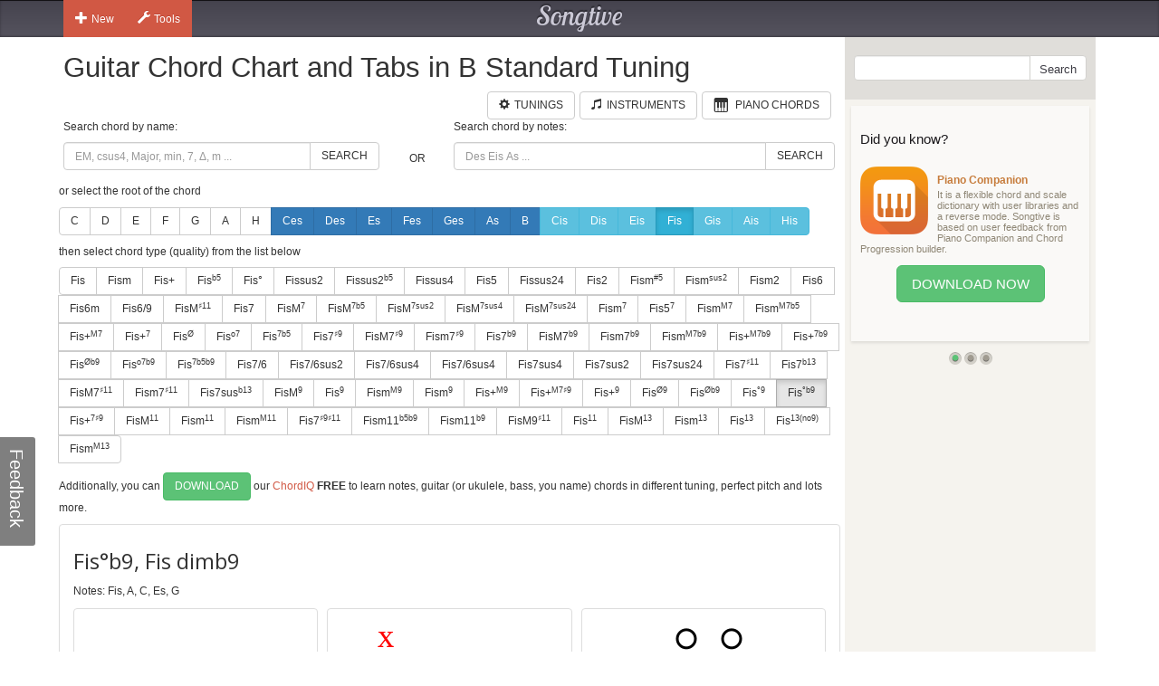

--- FILE ---
content_type: text/html; charset=utf-8
request_url: https://www.songtive.com/de/chords/guitar/b-standard/Fisdimb9
body_size: 12622
content:
<!DOCTYPE html><html lang="en"><head><meta name="twitter:card" content="summary_large_image"><meta charset="utf-8"><meta http-equiv="X-UA-Compatible" content="IE=edge,chrome=1"><meta name="viewport" content="width=device-width, initial-scale=1"><meta name="keywords" content="Guitar chords, Guitar charts, Guitar tabs, Guitar, midi, tabs, chord, music, scales, major, minor, tuning, B Standard"><meta name="description" content="How to play Fis dimb9 chord for Guitar in B Standard tuning"><meta name="author" content="Songtive"><meta property="fb:app_id" content="231807243686053"><meta property="og:site_name" content="Guitar Chord Chart and Tabs in B Standard Tuning"><meta property="application-name" content="Guitar Chord Chart and Tabs in B Standard Tuning"><meta name="twitter:site" content="@songtiveapp"><meta name="twitter:description" content="How to play Fis dimb9 chord for Guitar in B Standard tuning"><meta name="twitter:app:country" content="US"><meta name="twitter:app:name:iphone" content="Guitar Chord Chart and Tabs in B Standard Tuning"><meta name="twitter:app:id:iphone" content="867488574"><meta name="twitter:app:name:ipad" content="Guitar Chord Chart and Tabs in B Standard Tuning"><meta name="twitter:app:id:ipad" content="867488574"><meta name="p:domain_verify" content="27b8e427de8a963e979242760ad6b14e"><meta name="apple-itunes-app" content="app-id=1275024100, affiliate-data=ct=smart-banner"><meta name="google-play-app" content="app-id=com.songtive.chordiq.android"><link rel="chrome-webstore-item" href="https://chrome.google.com/webstore/detail/ejbmhfgdhocgialgkdgjfhkgallhchlh"><link rel="alternate" hreflang="en" href="https://www.songtive.com/en/chords/guitar/b-standard/Fxdimb9"><link rel="alternate" hreflang="de" href="https://www.songtive.com/de/chords/guitar/b-standard/Fisdimb9"><link rel="alternate" hreflang="fr" href="https://www.songtive.com/fr/chords/guitar/b-standard/Faxdimb9"><link rel="alternate" hreflang="es" href="https://www.songtive.com/es/chords/guitar/b-standard/Faxdimb9"><link rel="alternate" hreflang="ru" href="https://www.songtive.com/ru/chords/guitar/b-standard/Фаxdimb9"><link rel="alternate" hreflang="it" href="https://www.songtive.com/it/chords/guitar/b-standard/Faxdimb9"><link rel="alternate" hreflang="ko" href="https://www.songtive.com/ko/chords/guitar/b-standard/파xdimb9"><link rel="alternate" hreflang="ja" href="https://www.songtive.com/ja/chords/guitar/b-standard/嬰ヘdimb9"><script>(function (i, s, o, g, r, a, m) {i['GoogleAnalyticsObject'] = r;i[r] = i[r] || function () {(i[r].q = i[r].q || []).push(arguments)}, i[r].l = 1 * new Date();a = s.createElement(o), m = s.getElementsByTagName(o)[0];a.async = 1;a.src = g;m.parentNode.insertBefore(a, m)})(window, document, 'script', '//www.google-analytics.com/analytics.js', 'ga');
_gaProcess=function(o){if(typeof pageViewProcess==='function'){pageViewProcess(o)}};ga('create', 'UA-45893179-2', 'songtive.com');ga('send','pageview',{'hitCallback':_gaProcess});_failure = function (o) {o = o.src || o.href;var b = function (o) {if (o = /^https?:\/\/[^\/]+/.exec(o))return o[0]}, b = b(o) || b(location.href) || "unknown";ga('send', 'event', 'Load Error', b, o)};</script><link rel="shortcut icon" href="https://d33fqnmd21jh51.cloudfront.net/3-20.404/public/ico/favicon.ico"><link rel="icon" type="image/png" href="https://d33fqnmd21jh51.cloudfront.net/3-20.404/public/ico/16.png" sizes="16x16"><link rel="icon" type="image/png" href="https://d33fqnmd21jh51.cloudfront.net/3-20.404/public/ico/32.png" sizes="32x32"><link rel="icon" type="image/png" href="https://d33fqnmd21jh51.cloudfront.net/3-20.404/public/ico/96.png" sizes="96x96"><link rel="apple-touch-icon" sizes="57x57" href="https://d33fqnmd21jh51.cloudfront.net/3-20.404/public/ico/57.png"><link rel="apple-touch-icon" sizes="114x114" href="https://d33fqnmd21jh51.cloudfront.net/3-20.404/public/ico/114.png"><link rel="apple-touch-icon" sizes="72x72" href="https://d33fqnmd21jh51.cloudfront.net/3-20.404/public/ico/72.png"><link rel="apple-touch-icon" sizes="144x144" href="https://d33fqnmd21jh51.cloudfront.net/3-20.404/public/ico/144.png"><link rel="apple-touch-icon" sizes="60x60" href="https://d33fqnmd21jh51.cloudfront.net/3-20.404/public/ico/60.png"><link rel="apple-touch-icon" sizes="120x120" href="https://d33fqnmd21jh51.cloudfront.net/3-20.404/public/ico/120.png"><link rel="apple-touch-icon" sizes="76x76" href="https://d33fqnmd21jh51.cloudfront.net/3-20.404/public/ico/76.png"><link rel="apple-touch-icon" sizes="152x152" href="https://d33fqnmd21jh51.cloudfront.net/3-20.404/public/ico/152.png"><link href="https://fonts.googleapis.com/css?family=Roboto:400,700&amp;amp;subset=cyrillic" rel="stylesheet" type="text/css"><link href="https://fonts.googleapis.com/css?family=Open+Sans&amp;subset=latin,cyrillic-ext" rel="stylesheet" type="text/css"><link href="https://fonts.googleapis.com/css?family=Lobster+Two:400italic,400,700italic,700" rel="stylesheet" type="text/css"><link href="https://d33fqnmd21jh51.cloudfront.net/3-20.404/public/css/styles_c5e84906e1.css" rel="stylesheet"><!-- HTML5 shim and Respond.js IE8 support of HTML5 elements and media queries -->
<!--[if lt IE 9]><script src="https://oss.maxcdn.com/libs/html5shiv/3.7.0/html5shiv.js"></script><script src="https://oss.maxcdn.com/libs/respond.js/1.4.2/respond.min.js"></script><![endif]--><script src="https://d33fqnmd21jh51.cloudfront.net/3-20.404/public/js/require.min_6bd2f88aaf.js" onerror="_failure(this)" crossorigin="anonymous"></script><script src="https://d33fqnmd21jh51.cloudfront.net/3-20.404/public/js/ngn_94a210b55d.js" onerror="_failure(this)" crossorigin="anonymous"></script><script>define('config', {
    mode: 'guitar-chords',
    formula: [6,9,12,15,19],
    name: 'Fis°b9, Fis dimb9'
});
</script><style>.no-uppercase {
    text-transform: none;
}

#text {
    font-family: "Open Sans", sans-serif;
    font-size: 24px;
    vertical-align: middle;
    line-height: 50px;
    height: 50px;
}
#notes {
    margin-bottom : 10px;
}

.footer .ads {
    padding-bottom: 10px;
}

.lang-btns { display: block; text-align: right; }
.lang-btns .btn { float: none; }

</style><script src="https://d33fqnmd21jh51.cloudfront.net/3-20.404/public/js/all_149737a09c.js" onerror="_failure(this)" crossorigin="anonymous"></script><title>Fis°b9, Fis dimb9 Guitar Chord Chart and Tabs in B Standard Tuning | Songtive</title></head><body><div class="header"><div class="container"><div class="row"><div id="home_bar" class="col-md-3 col-sm-4 col-xs-4 leftBtns"><div class="btn-group user-nav hide-compact hidden-xs"><button type="button" data-toggle="dropdown" class="btn gen dropdown-toggle"><span class="ico glyphicon glyphicon-plus"></span>New</button><ul role="menu" class="dropdown-menu"><li><a href="/songs/new" title="Song"><span class="glyphicons music"></span>Song</a></li><li><a href="/tracks/new/style" title="Style"><span class="glyphicons list"></span>Style</a></li><li><a href="/tracks/new/drumset" title="Drumset"><span class="songtive-icon-drums"></span>Drumset</a></li></ul></div><div class="btn-group user-nav hide-compact hidden-xs"><button type="button" data-toggle="dropdown" class="btn gen dropdown-toggle"><span class="ico glyphicon glyphicon-wrench"></span>Tools</button><ul role="menu" class="dropdown-menu"><li><a href="/apps/piano" title="Virtual Piano"><span class="glyphicons piano"></span>Virtual Piano</a><a href="/apps/tuner" title="Web Tuner"><span class="glyphicons microphone"></span>Web Tuner</a><a href="/chords/piano" title="Piano Chords"><span class="glyphicons music"></span>Piano Chords</a><a href="/chords/guitar" title="Guitar Chords"><span class="songtive-icon-aguitar"></span>Guitar Chords</a></li></ul></div></div><div class="col-md-6 col-sm-4 col-xs-4 logo"><a href="/home" title="Songtive">Songtive</a></div><div class="col-md-3 col-sm-4 col-xs-4 leftBtns"><div class="row sign-in hide-compact"></div></div><noscript class="noscript_footer"><p>You need to enable JavaScript to use Songtive.&nbsp;<a href="http://www.enable-javascript.com/" rel="nofollow" target="_blank">Show me how to enable it.</a></p></noscript></div></div></div><div class="container content"><div class="row row-full-height"><div class="row-same-height row-full-height"><div class="col-md-9 col-sm-8 col-xs-7 main col-xs-height col-top"><script type="text/javascript">window.initialState = {"url":"/de/chords/guitar/b-standard/","chords":[{"id":1,"names":["","M","Δ"],"longNames":["maj","Major"],"url":"Fismaj"},{"id":2,"names":["m","-"],"longNames":["min","Minor"],"url":"Fismin"},{"id":3,"names":["+"],"longNames":["aug","Augmented"],"url":"Fisaug"},{"id":4,"names":["|b5","M|b5","Δ|-5"],"longNames":null,"url":"Fis_b5"},{"id":5,"names":["°","m|b5","m|o5"],"longNames":["dim","Diminished"],"url":"Fisdim"},{"id":6,"names":["sus2","2"],"longNames":null,"url":"Fissus2"},{"id":81,"names":["sus2|b5","2|-5","sus2|-5"],"longNames":null,"url":"Fissus2b5"},{"id":7,"names":["sus4","sus","4","add4"],"longNames":null,"url":"Fissus4"},{"id":8,"names":["5"],"longNames":null,"url":"Fis5"},{"id":9,"names":["sus24","sus42"],"longNames":null,"url":"Fissus24"},{"id":10,"names":["2","add2","add9"],"longNames":null,"url":"Fis2"},{"id":93,"names":["m|#5","-|#5"],"longNames":null,"url":"Fismx5"},{"id":94,"names":["m|sus2","-|sus","min|sus"],"longNames":null,"url":"Fismsus2"},{"id":77,"names":["m2","madd2","madd9"],"longNames":null,"url":"Fism2"},{"id":11,"names":["6","M6"],"longNames":["maj6"],"url":"Fismaj6"},{"id":12,"names":["6m"],"longNames":["min6"],"url":"Fismin6"},{"id":13,"names":["6/9","M6/9"],"longNames":null,"url":"Fis6_9"},{"id":82,"names":["M|♯11","M|+11"],"longNames":null,"url":"FisMx11"},{"id":14,"names":["7"],"longNames":["dom"],"url":"Fisdom"},{"id":15,"names":["M|7","Ma|7","|j7","Δ|7","|Δ"],"longNames":["maj|7"],"url":"Fismaj7"},{"id":92,"names":["M|7b5","Ma|7b5","|j7b5","Δ|7b5","|Δb5"],"longNames":["maj|7b5"],"url":"Fismaj7b5"},{"id":64,"names":["M|7sus2","Ma|7sus2","j|7sus2","Δ|7sus2","Δ|sus2"],"longNames":["maj|7sus2","major|7sus2"],"url":"Fismaj7sus2"},{"id":65,"names":["M|7sus4","Ma|7sus4","sus7","j|7sus4","Δ|7sus4","Δ|sus4"],"longNames":["maj|7sus4","major|7sus4"],"url":"Fismaj7sus4"},{"id":66,"names":["M|7sus24","Ma|7sus24","j|7sus24","Δ|7sus24","Δ|sus24"],"longNames":["maj|7sus24","major|7sus24"],"url":"Fismaj7sus24"},{"id":16,"names":["m|7","-|7"],"longNames":["min|7"],"url":"Fismin7"},{"id":87,"names":["5|7"],"longNames":null,"url":"Fis57"},{"id":17,"names":["m|M7","m|#7","-|M7","−|Δ7","−|Δ"],"longNames":["min|maj7"],"url":"Fisminmaj7"},{"id":86,"names":["m|M7b5"],"longNames":null,"url":"FismM7b5"},{"id":18,"names":["+|M7","|+Δ","M7|♯5","M7|+5","Δ|♯5","Δ|+5"],"longNames":["aug|maj7"],"url":"Fisaugmaj7"},{"id":19,"names":["+|7","7|♯5","7|+5"],"longNames":["aug|7"],"url":"Fisaug7"},{"id":20,"names":["|Ø","|Ø7","|ø","|ø7","m7|b5","m7|°5","−7|b5","−7|°5"],"longNames":["min|7dim5","min|7b5"],"url":"Fismin7dim5"},{"id":21,"names":["|o7","|°7"],"longNames":["dim|7"],"url":"Fisdim7"},{"id":22,"names":["|7b5","M7b5","M7|b5","M|7b5"],"longNames":["dom|7dim5"],"url":"Fisdom7dim5"},{"id":23,"names":["7|♯9"],"longNames":null,"url":"Fis7x9"},{"id":24,"names":["M7|♯9","Ma7|♯9","Δ7|♯9","Δ|♯9"],"longNames":null,"url":"FisM7x9"},{"id":25,"names":["m7|♯9","-7|♯9"],"longNames":null,"url":"Fism7x9"},{"id":68,"names":["7|b9"],"longNames":null,"url":"Fis7b9"},{"id":69,"names":["M7|b9","Ma7|b9","Δ7|b9","Δ|b9"],"longNames":null,"url":"FisM7b9"},{"id":70,"names":["m7|b9","-7|b9"],"longNames":null,"url":"Fism7b9"},{"id":71,"names":["m|M7b9","m|#7b9","-|M7b9","−|Δ7b9","−|Δb9"],"longNames":null,"url":"FismM7b9"},{"id":72,"names":["+|M7b9","|+Δb9","M7|♯5b9","M7|+5b9","Δ|♯5b9","Δ|+5b9"],"longNames":null,"url":"Fis+M7b9"},{"id":73,"names":["+|7b9","7|♯5b9","7|+5b9"],"longNames":null,"url":"Fis+7b9"},{"id":74,"names":["|Øb9","|Ø7b9","|øb9","|ø7b9","m7|b5b9","m7|°5b9","−7|b5b9","−7|°5b9"],"longNames":null,"url":"Fishalf_diminishedb9"},{"id":75,"names":["|o7b9","|°7b9"],"longNames":null,"url":"Fiso7b9"},{"id":76,"names":["|7b5b9"],"longNames":null,"url":"Fis7b5b9"},{"id":61,"names":["7/6","7,6"],"longNames":null,"url":"Fis7_6"},{"id":89,"names":["7/6sus2","7,6sus2"],"longNames":null,"url":"Fis7_6sus2"},{"id":90,"names":["7/6sus4","7,6sus4"],"longNames":null,"url":"Fis7_6sus4"},{"id":91,"names":["7/6sus4","7,6sus4"],"longNames":null,"url":"Fis7_6sus4"},{"id":26,"names":["7sus4","7sus","11"],"longNames":null,"url":"Fis7sus4"},{"id":62,"names":["7sus2"],"longNames":null,"url":"Fis7sus2"},{"id":63,"names":["7sus24"],"longNames":null,"url":"Fis7sus24"},{"id":27,"names":["7|♯11"],"longNames":null,"url":"Fis7x11"},{"id":95,"names":["7|b13","7|-13"],"longNames":null,"url":"Fis7b13"},{"id":28,"names":["M7|♯11","Δ7|♯11"],"longNames":null,"url":"FisM7x11"},{"id":29,"names":["m7|♯11","−7|♯11"],"longNames":null,"url":"Fism7x11"},{"id":30,"names":["7sus|b13","7sus|°13"],"longNames":null,"url":"Fis7susb13"},{"id":31,"names":["M|9","|Δ9"],"longNames":["maj|9"],"url":"Fismaj9"},{"id":32,"names":["|9","7/9","79","97"],"longNames":["dom|9"],"url":"Fisdom9"},{"id":33,"names":["m|M9","-|M9"],"longNames":["min|maj9"],"url":"Fisminmaj9"},{"id":34,"names":["m|9","-|9"],"longNames":["min|9"],"url":"Fismin9"},{"id":35,"names":["+|M9"],"longNames":["aug|maj9"],"url":"Fisaugmaj9"},{"id":79,"names":["+|M7♯9","|+Δ♯9","M7|♯5♯9","M7|+5+9","Δ|♯5♯9","Δ|+5+9"],"longNames":null,"url":"Fis+M7x9"},{"id":36,"names":["+|9","|9#5"],"longNames":["aug|9"],"url":"Fisaug9"},{"id":37,"names":["|Ø9"],"longNames":null,"url":"Fishalf_diminished9"},{"id":38,"names":["|Øb9"],"longNames":null,"url":"Fishalf_diminishedb9"},{"id":39,"names":["|°9"],"longNames":["dim|9"],"url":"Fisdim9"},{"id":40,"names":["|°b9"],"longNames":["dim|b9"],"url":"Fisdimb9"},{"id":78,"names":["+|7♯9","7|♯5♯9","7|+5+9"],"longNames":null,"url":"Fis+7x9"},{"id":41,"names":["M|11","|Δ11"],"longNames":["maj|11"],"url":"Fismaj11"},{"id":42,"names":["m|11","-|11"],"longNames":["min|11"],"url":"Fismin11"},{"id":43,"names":["m|M11","-|M11"],"longNames":["min|maj11"],"url":"Fisminmaj11"},{"id":80,"names":["7|♯9♯11","7|+9+11"],"longNames":null,"url":"Fis7x9♯11"},{"id":83,"names":["m11|b5b9","m11|°5b9","−11|b5b9","−11|°5b9"],"longNames":null,"url":"Fism11b5b9"},{"id":84,"names":["m11|b9","−11|b9"],"longNames":null,"url":"Fism11b9"},{"id":85,"names":["M9|♯11","9|+11"],"longNames":null,"url":"FisM9x11"},{"id":44,"names":["|11"],"longNames":["dom|11"],"url":"Fisdom11"},{"id":45,"names":["M|13","|Δ13"],"longNames":["maj|13"],"url":"Fismaj13"},{"id":46,"names":["m|13","-|13"],"longNames":["min|13"],"url":"Fismin13"},{"id":47,"names":["|13"],"longNames":["dom|13"],"url":"Fisdom13"},{"id":88,"names":["|13(no9)"],"longNames":null,"url":"Fis13(no9)"},{"id":67,"names":["m|M13","-|M13"],"longNames":["min|maj13"],"url":"Fisminmaj13"}],"apps":[{"Fingers":[65,0,3,5],"Notes":[4,3,3,4,3,4],"HasBarre":true,"BarreStart":1,"BarreEnd":4},{"Fingers":[65,3,5,-1],"Notes":[-1,3,3,4,3,4],"HasBarre":true,"BarreStart":1,"BarreEnd":4},{"Fingers":[0,1,3,5],"Notes":[1,3,0,4,0,4],"HasBarre":false,"BarreStart":0,"BarreEnd":0},{"Fingers":[5,1,0,3],"Notes":[4,3,0,4,0,1],"HasBarre":false,"BarreStart":5,"BarreEnd":0},{"Fingers":[5,0,1,3],"Notes":[4,5,0,5,0,1],"HasBarre":false,"BarreStart":5,"BarreEnd":0},{"Fingers":[0,1,5,3],"Notes":[1,3,0,5,0,4],"HasBarre":false,"BarreStart":0,"BarreEnd":0},{"Fingers":[0,5,1,3],"Notes":[1,5,0,5,0,4],"HasBarre":false,"BarreStart":0,"BarreEnd":0},{"Fingers":[0,1,5,3],"Notes":[1,2,0,5,0,4],"HasBarre":false,"BarreStart":0,"BarreEnd":0},{"Fingers":[5,1,0,3],"Notes":[4,3,0,5,0,1],"HasBarre":false,"BarreStart":5,"BarreEnd":0},{"Fingers":[5,1,0,3],"Notes":[4,2,0,5,0,1],"HasBarre":false,"BarreStart":5,"BarreEnd":0},{"Fingers":[65,0,3,5],"Notes":[4,3,3,4,3,7],"HasBarre":true,"BarreStart":1,"BarreEnd":4},{"Fingers":[65,3,5,0],"Notes":[7,3,3,4,3,4],"HasBarre":true,"BarreStart":1,"BarreEnd":4},{"Fingers":[2,5,1,3],"Notes":[-1,5,3,5,0,4],"HasBarre":false,"BarreStart":2,"BarreEnd":0},{"Fingers":[5,3,0,1],"Notes":[8,8,0,7,0,4],"HasBarre":false,"BarreStart":5,"BarreEnd":0},{"Fingers":[0,3,5,1],"Notes":[4,8,0,5,0,7],"HasBarre":false,"BarreStart":0,"BarreEnd":0},{"Fingers":[0,3,1,5],"Notes":[4,8,0,4,0,8],"HasBarre":false,"BarreStart":0,"BarreEnd":0},{"Fingers":[0,5,3,1],"Notes":[4,8,0,5,0,4],"HasBarre":false,"BarreStart":0,"BarreEnd":0},{"Fingers":[5,3,0,1],"Notes":[7,8,0,5,0,4],"HasBarre":false,"BarreStart":5,"BarreEnd":0},{"Fingers":[3,5,0,1],"Notes":[8,8,0,4,0,4],"HasBarre":false,"BarreStart":3,"BarreEnd":0},{"Fingers":[0,3,1,5],"Notes":[4,8,0,5,0,8],"HasBarre":false,"BarreStart":0,"BarreEnd":0},{"Fingers":[0,3,1,5],"Notes":[4,8,0,7,0,8],"HasBarre":false,"BarreStart":0,"BarreEnd":0},{"Fingers":[5,3,0,1],"Notes":[8,8,0,5,0,4],"HasBarre":false,"BarreStart":5,"BarreEnd":0},{"Fingers":[1,3,5,4],"Notes":[-1,3,0,4,6,4],"HasBarre":false,"BarreStart":1,"BarreEnd":0},{"Fingers":[1,5,3,4],"Notes":[-1,2,0,5,6,4],"HasBarre":false,"BarreStart":1,"BarreEnd":0},{"Fingers":[5,3,1,-1],"Notes":[-1,8,0,5,0,4],"HasBarre":false,"BarreStart":5,"BarreEnd":0},{"Fingers":[2,3,1,5],"Notes":[-1,8,6,7,0,8],"HasBarre":false,"BarreStart":2,"BarreEnd":0},{"Fingers":[0,3,5,1],"Notes":[8,11,0,10,0,10],"HasBarre":false,"BarreStart":0,"BarreEnd":0},{"Fingers":[0,5,3,1],"Notes":[8,11,0,10,0,8],"HasBarre":false,"BarreStart":0,"BarreEnd":0},{"Fingers":[5,0,3,1],"Notes":[10,11,0,10,0,8],"HasBarre":false,"BarreStart":5,"BarreEnd":0},{"Fingers":[1,2,5,3],"Notes":[-1,3,3,7,0,4],"HasBarre":false,"BarreStart":1,"BarreEnd":0},{"Fingers":[5,0,3,1],"Notes":[8,11,0,10,0,7],"HasBarre":false,"BarreStart":5,"BarreEnd":0},{"Fingers":[0,5,3,1],"Notes":[7,11,0,10,0,8],"HasBarre":false,"BarreStart":0,"BarreEnd":0},{"Fingers":[5,3,1,-1],"Notes":[-1,11,0,10,0,8],"HasBarre":false,"BarreStart":5,"BarreEnd":0},{"Fingers":[2,3,5,1],"Notes":[-1,11,10,10,0,10],"HasBarre":false,"BarreStart":2,"BarreEnd":0},{"Fingers":[65,0,3,-1],"Notes":[4,3,3,4,3,-1],"HasBarre":true,"BarreStart":1,"BarreEnd":4},{"Fingers":[2,0,1,3],"Notes":[4,5,3,5,0,-1],"HasBarre":false,"BarreStart":2,"BarreEnd":0},{"Fingers":[0,1,5,-1],"Notes":[1,3,0,-1,0,4],"HasBarre":false,"BarreStart":0,"BarreEnd":0},{"Fingers":[5,1,0,-1],"Notes":[4,3,0,-1,0,1],"HasBarre":false,"BarreStart":5,"BarreEnd":0},{"Fingers":[0,5,3,-1],"Notes":[1,-1,0,5,0,4],"HasBarre":false,"BarreStart":0,"BarreEnd":0},{"Fingers":[0,3,1,-1],"Notes":[4,8,0,5,0,-1],"HasBarre":false,"BarreStart":0,"BarreEnd":0},{"Fingers":[5,1,0,3],"Notes":[4,3,0,4,-1,1],"HasBarre":false,"BarreStart":5,"BarreEnd":0},{"Fingers":[0,4,1,5],"Notes":[1,2,0,-1,1,4],"HasBarre":false,"BarreStart":0,"BarreEnd":0},{"Fingers":[64,3,5,1],"Notes":[1,5,-1,4,1,4],"HasBarre":true,"BarreStart":0,"BarreEnd":4},{"Fingers":[0,4,3,5],"Notes":[1,-1,0,4,1,4],"HasBarre":false,"BarreStart":0,"BarreEnd":0},{"Fingers":[5,0,3,-1],"Notes":[4,-1,0,5,0,1],"HasBarre":false,"BarreStart":5,"BarreEnd":0},{"Fingers":[0,1,3,5],"Notes":[1,3,0,4,-1,4],"HasBarre":false,"BarreStart":0,"BarreEnd":0},{"Fingers":[4,5,0,3],"Notes":[4,-1,0,4,1,1],"HasBarre":false,"BarreStart":4,"BarreEnd":0},{"Fingers":[4,5,1,0],"Notes":[4,2,0,-1,1,1],"HasBarre":false,"BarreStart":4,"BarreEnd":0},{"Fingers":[84,0,3,1],"Notes":[4,5,-1,4,1,1],"HasBarre":true,"BarreStart":4,"BarreEnd":5},{"Fingers":[1,2,0,3],"Notes":[4,3,3,7,0,-1],"HasBarre":false,"BarreStart":1,"BarreEnd":0},{"Fingers":[1,0,3,4],"Notes":[4,3,0,4,6,-1],"HasBarre":false,"BarreStart":1,"BarreEnd":0},{"Fingers":[2,3,0,1],"Notes":[8,8,6,7,0,-1],"HasBarre":false,"BarreStart":2,"BarreEnd":0},{"Fingers":[1,0,3,4],"Notes":[4,2,0,5,6,-1],"HasBarre":false,"BarreStart":1,"BarreEnd":0},{"Fingers":[0,1,5,3],"Notes":[1,2,0,5,-1,4],"HasBarre":false,"BarreStart":0,"BarreEnd":0},{"Fingers":[0,5,1,3],"Notes":[1,5,-1,5,0,4],"HasBarre":false,"BarreStart":0,"BarreEnd":0},{"Fingers":[5,1,0,3],"Notes":[4,2,0,5,-1,1],"HasBarre":false,"BarreStart":5,"BarreEnd":0},{"Fingers":[5,0,1,3],"Notes":[4,5,-1,5,0,1],"HasBarre":false,"BarreStart":5,"BarreEnd":0},{"Fingers":[0,3,1,-1],"Notes":[8,11,0,10,0,-1],"HasBarre":false,"BarreStart":0,"BarreEnd":0},{"Fingers":[83,1,4,0],"Notes":[8,5,-1,4,6,4],"HasBarre":true,"BarreStart":3,"BarreEnd":5},{"Fingers":[5,0,1,-1],"Notes":[8,8,0,-1,0,4],"HasBarre":false,"BarreStart":5,"BarreEnd":0},{"Fingers":[0,2,3,1],"Notes":[10,11,10,10,0,-1],"HasBarre":false,"BarreStart":0,"BarreEnd":0},{"Fingers":[48,1,4,5],"Notes":[4,5,-1,4,6,8],"HasBarre":true,"BarreStart":0,"BarreEnd":3},{"Fingers":[0,1,5,-1],"Notes":[4,8,0,-1,0,8],"HasBarre":false,"BarreStart":0,"BarreEnd":0},{"Fingers":[3,5,4,0],"Notes":[8,-1,0,4,6,4],"HasBarre":false,"BarreStart":3,"BarreEnd":0},{"Fingers":[0,3,1,5],"Notes":[4,8,0,4,-1,8],"HasBarre":false,"BarreStart":0,"BarreEnd":0},{"Fingers":[3,5,0,1],"Notes":[8,8,0,4,-1,4],"HasBarre":false,"BarreStart":3,"BarreEnd":0},{"Fingers":[5,3,0,1],"Notes":[8,8,-1,7,0,4],"HasBarre":false,"BarreStart":5,"BarreEnd":0},{"Fingers":[0,3,4,5],"Notes":[4,-1,0,4,6,8],"HasBarre":false,"BarreStart":0,"BarreEnd":0},{"Fingers":[0,3,1,5],"Notes":[4,8,-1,7,0,8],"HasBarre":false,"BarreStart":0,"BarreEnd":0},{"Fingers":[2,5,0,3],"Notes":[10,-1,6,10,0,8],"HasBarre":false,"BarreStart":2,"BarreEnd":0},{"Fingers":[2,0,1,5],"Notes":[8,8,6,-1,0,10],"HasBarre":false,"BarreStart":2,"BarreEnd":0},{"Fingers":[2,1,5,0],"Notes":[10,8,6,-1,0,8],"HasBarre":false,"BarreStart":2,"BarreEnd":0},{"Fingers":[2,0,3,5],"Notes":[8,-1,6,10,0,10],"HasBarre":false,"BarreStart":2,"BarreEnd":0},{"Fingers":[0,3,5,1],"Notes":[8,11,-1,10,0,10],"HasBarre":false,"BarreStart":0,"BarreEnd":0},{"Fingers":[5,0,3,1],"Notes":[10,11,-1,10,0,8],"HasBarre":false,"BarreStart":5,"BarreEnd":0}],"root":"Fis","selectedChordId":67,"selectedRootUrl":"Fis","sharpNotes":[{"name":"Cis","url":"Cis"},{"name":"Dis","url":"Dis"},{"name":"Eis","url":"Eis"},{"name":"Fis","url":"Fis"},{"name":"Gis","url":"Gis"},{"name":"Ais","url":"Ais"},{"name":"His","url":"His"}],"flatNotes":[{"name":"Ces","url":"Ces"},{"name":"Des","url":"Des"},{"name":"Es","url":"Es"},{"name":"Fes","url":"Fes"},{"name":"Ges","url":"Ges"},{"name":"As","url":"As"},{"name":"B","url":"B"}],"defaultNotes":[{"name":"C","url":"C"},{"name":"D","url":"D"},{"name":"E","url":"E"},{"name":"F","url":"F"},{"name":"G","url":"G"},{"name":"A","url":"A"},{"name":"H","url":"H"}],"tuning":[35,28,33,26,30,35],"notenames":{"0":"C","3":"Es","6":"Fis","7":"G","9":"A"}}</script><div class="row"><div class="col-xs-12 main"><h1>Guitar Chord Chart and Tabs in B Standard Tuning</h1><div class="row"><div class="col-xs-12 main"><span id="tunings" class="pull-right"></span><a href="/chords/piano" style="margin-right:5px;" class="btn btn-default pull-right"><span style="padding-right:5px;" class="glyphicons piano"></span><span class="text">Piano Chords</span></a><a href="/instruments" style="margin-right:5px;" class="btn btn-default pull-right"><span style="padding-right:5px;" class="glyphicon glyphicon-music"></span><span class="text">Instruments</span></a><a href="/tunings/guitar" style="margin-right:5px;" class="btn btn-default pull-right"><span style="padding-right:5px;" class="glyphicon glyphicon-cog"></span><span class="text">Tunings</span></a></div></div></div><div class="row"><div id="chords-list-container" class="col-xs-12 main"><div data-reactroot="" data-reactid="1" data-react-checksum="1335148976"><div style="margin:0px 0px 10px 0px;" class="row" data-reactid="2"><div class="col-xs-5" data-reactid="3"><p data-reactid="4">Search chord by name:</p><div class="input-group" data-reactid="5"><input type="text" id="tbSearch" class="form-control" placeholder="EM, csus4, Major, min, 7, Δ, m ..." data-reactid="6"/><span class="input-group-btn" data-reactid="7"><button class="btn btn-default" type="button" data-reactid="8">Search</button></span></div></div><div class="col-xs-1" data-reactid="9"><p data-reactid="10"> </p><div class="col-xs-12" style="height:36px;" data-reactid="11"><div class="text-center" style="position:relative;top:50%;-webkit-transform:translateY(-50%);-ms-transform:translateY(-50%);transform:translateY(-50%);" data-reactid="12">OR</div></div></div><div class="col-xs-6" data-reactid="13"><p data-reactid="14">Search chord by notes:</p><div class="input-group" data-reactid="15"><input type="text" id="tbSearchByNote" class="form-control" placeholder="Des Eis As ..." data-reactid="16"/><span class="input-group-btn" data-reactid="17"><button class="btn btn-default" type="button" data-reactid="18">Search</button></span></div></div></div><div data-reactid="19"><p data-reactid="20">or select the root of the chord</p><div style="margin:0px 0px 10px 0px;" class="btn-group" data-reactid="21"><a href="/de/chords/guitar/b-standard/C" class="btn btn-default  no-uppercase" data-reactid="22">C</a><a href="/de/chords/guitar/b-standard/D" class="btn btn-default  no-uppercase" data-reactid="23">D</a><a href="/de/chords/guitar/b-standard/E" class="btn btn-default  no-uppercase" data-reactid="24">E</a><a href="/de/chords/guitar/b-standard/F" class="btn btn-default  no-uppercase" data-reactid="25">F</a><a href="/de/chords/guitar/b-standard/G" class="btn btn-default  no-uppercase" data-reactid="26">G</a><a href="/de/chords/guitar/b-standard/A" class="btn btn-default  no-uppercase" data-reactid="27">A</a><a href="/de/chords/guitar/b-standard/H" class="btn btn-default  no-uppercase" data-reactid="28">H</a><a href="/de/chords/guitar/b-standard/Ces" class="btn btn-primary  no-uppercase" data-reactid="29">Ces</a><a href="/de/chords/guitar/b-standard/Des" class="btn btn-primary  no-uppercase" data-reactid="30">Des</a><a href="/de/chords/guitar/b-standard/Es" class="btn btn-primary  no-uppercase" data-reactid="31">Es</a><a href="/de/chords/guitar/b-standard/Fes" class="btn btn-primary  no-uppercase" data-reactid="32">Fes</a><a href="/de/chords/guitar/b-standard/Ges" class="btn btn-primary  no-uppercase" data-reactid="33">Ges</a><a href="/de/chords/guitar/b-standard/As" class="btn btn-primary  no-uppercase" data-reactid="34">As</a><a href="/de/chords/guitar/b-standard/B" class="btn btn-primary  no-uppercase" data-reactid="35">B</a><a href="/de/chords/guitar/b-standard/Cis" class="btn btn-info  no-uppercase" data-reactid="36">Cis</a><a href="/de/chords/guitar/b-standard/Dis" class="btn btn-info  no-uppercase" data-reactid="37">Dis</a><a href="/de/chords/guitar/b-standard/Eis" class="btn btn-info  no-uppercase" data-reactid="38">Eis</a><a href="/de/chords/guitar/b-standard/Fis" class="btn btn-info  active no-uppercase" data-reactid="39">Fis</a><a href="/de/chords/guitar/b-standard/Gis" class="btn btn-info  no-uppercase" data-reactid="40">Gis</a><a href="/de/chords/guitar/b-standard/Ais" class="btn btn-info  no-uppercase" data-reactid="41">Ais</a><a href="/de/chords/guitar/b-standard/His" class="btn btn-info  no-uppercase" data-reactid="42">His</a></div><p data-reactid="43">then select chord type (quality) from the list below</p><div style="margin:0px 0px 10px 0px;" class="btn-group" data-reactid="44"><a href="/de/chords/guitar/b-standard/Fismaj" class="btn btn-default seo-chords" data-reactid="45">Fis</a><a href="/de/chords/guitar/b-standard/Fismin" class="btn btn-default seo-chords" data-reactid="46">Fism</a><a href="/de/chords/guitar/b-standard/Fisaug" class="btn btn-default seo-chords" data-reactid="47">Fis+</a><a href="/de/chords/guitar/b-standard/Fis_b5" class="btn btn-default seo-chords" data-reactid="48">Fis<sup>b5</sup></a><a href="/de/chords/guitar/b-standard/Fisdim" class="btn btn-default seo-chords" data-reactid="49">Fis°</a><a href="/de/chords/guitar/b-standard/Fissus2" class="btn btn-default seo-chords" data-reactid="50">Fissus2</a><a href="/de/chords/guitar/b-standard/Fissus2b5" class="btn btn-default seo-chords" data-reactid="51">Fissus2<sup>b5</sup></a><a href="/de/chords/guitar/b-standard/Fissus4" class="btn btn-default seo-chords" data-reactid="52">Fissus4</a><a href="/de/chords/guitar/b-standard/Fis5" class="btn btn-default seo-chords" data-reactid="53">Fis5</a><a href="/de/chords/guitar/b-standard/Fissus24" class="btn btn-default seo-chords" data-reactid="54">Fissus24</a><a href="/de/chords/guitar/b-standard/Fis2" class="btn btn-default seo-chords" data-reactid="55">Fis2</a><a href="/de/chords/guitar/b-standard/Fismx5" class="btn btn-default seo-chords" data-reactid="56">Fism<sup>#5</sup></a><a href="/de/chords/guitar/b-standard/Fismsus2" class="btn btn-default seo-chords" data-reactid="57">Fism<sup>sus2</sup></a><a href="/de/chords/guitar/b-standard/Fism2" class="btn btn-default seo-chords" data-reactid="58">Fism2</a><a href="/de/chords/guitar/b-standard/Fismaj6" class="btn btn-default seo-chords" data-reactid="59">Fis6</a><a href="/de/chords/guitar/b-standard/Fismin6" class="btn btn-default seo-chords" data-reactid="60">Fis6m</a><a href="/de/chords/guitar/b-standard/Fis6_9" class="btn btn-default seo-chords" data-reactid="61">Fis6/9</a><a href="/de/chords/guitar/b-standard/FisMx11" class="btn btn-default seo-chords" data-reactid="62">FisM<sup>♯11</sup></a><a href="/de/chords/guitar/b-standard/Fisdom" class="btn btn-default seo-chords" data-reactid="63">Fis7</a><a href="/de/chords/guitar/b-standard/Fismaj7" class="btn btn-default seo-chords" data-reactid="64">FisM<sup>7</sup></a><a href="/de/chords/guitar/b-standard/Fismaj7b5" class="btn btn-default seo-chords" data-reactid="65">FisM<sup>7b5</sup></a><a href="/de/chords/guitar/b-standard/Fismaj7sus2" class="btn btn-default seo-chords" data-reactid="66">FisM<sup>7sus2</sup></a><a href="/de/chords/guitar/b-standard/Fismaj7sus4" class="btn btn-default seo-chords" data-reactid="67">FisM<sup>7sus4</sup></a><a href="/de/chords/guitar/b-standard/Fismaj7sus24" class="btn btn-default seo-chords" data-reactid="68">FisM<sup>7sus24</sup></a><a href="/de/chords/guitar/b-standard/Fismin7" class="btn btn-default seo-chords" data-reactid="69">Fism<sup>7</sup></a><a href="/de/chords/guitar/b-standard/Fis57" class="btn btn-default seo-chords" data-reactid="70">Fis5<sup>7</sup></a><a href="/de/chords/guitar/b-standard/Fisminmaj7" class="btn btn-default seo-chords" data-reactid="71">Fism<sup>M7</sup></a><a href="/de/chords/guitar/b-standard/FismM7b5" class="btn btn-default seo-chords" data-reactid="72">Fism<sup>M7b5</sup></a><a href="/de/chords/guitar/b-standard/Fisaugmaj7" class="btn btn-default seo-chords" data-reactid="73">Fis+<sup>M7</sup></a><a href="/de/chords/guitar/b-standard/Fisaug7" class="btn btn-default seo-chords" data-reactid="74">Fis+<sup>7</sup></a><a href="/de/chords/guitar/b-standard/Fismin7dim5" class="btn btn-default seo-chords" data-reactid="75">Fis<sup>Ø</sup></a><a href="/de/chords/guitar/b-standard/Fisdim7" class="btn btn-default seo-chords" data-reactid="76">Fis<sup>o7</sup></a><a href="/de/chords/guitar/b-standard/Fisdom7dim5" class="btn btn-default seo-chords" data-reactid="77">Fis<sup>7b5</sup></a><a href="/de/chords/guitar/b-standard/Fis7x9" class="btn btn-default seo-chords" data-reactid="78">Fis7<sup>♯9</sup></a><a href="/de/chords/guitar/b-standard/FisM7x9" class="btn btn-default seo-chords" data-reactid="79">FisM7<sup>♯9</sup></a><a href="/de/chords/guitar/b-standard/Fism7x9" class="btn btn-default seo-chords" data-reactid="80">Fism7<sup>♯9</sup></a><a href="/de/chords/guitar/b-standard/Fis7b9" class="btn btn-default seo-chords" data-reactid="81">Fis7<sup>b9</sup></a><a href="/de/chords/guitar/b-standard/FisM7b9" class="btn btn-default seo-chords" data-reactid="82">FisM7<sup>b9</sup></a><a href="/de/chords/guitar/b-standard/Fism7b9" class="btn btn-default seo-chords" data-reactid="83">Fism7<sup>b9</sup></a><a href="/de/chords/guitar/b-standard/FismM7b9" class="btn btn-default seo-chords" data-reactid="84">Fism<sup>M7b9</sup></a><a href="/de/chords/guitar/b-standard/Fis+M7b9" class="btn btn-default seo-chords" data-reactid="85">Fis+<sup>M7b9</sup></a><a href="/de/chords/guitar/b-standard/Fis+7b9" class="btn btn-default seo-chords" data-reactid="86">Fis+<sup>7b9</sup></a><a href="/de/chords/guitar/b-standard/Fishalf_diminishedb9" class="btn btn-default seo-chords" data-reactid="87">Fis<sup>Øb9</sup></a><a href="/de/chords/guitar/b-standard/Fiso7b9" class="btn btn-default seo-chords" data-reactid="88">Fis<sup>o7b9</sup></a><a href="/de/chords/guitar/b-standard/Fis7b5b9" class="btn btn-default seo-chords" data-reactid="89">Fis<sup>7b5b9</sup></a><a href="/de/chords/guitar/b-standard/Fis7_6" class="btn btn-default seo-chords" data-reactid="90">Fis7/6</a><a href="/de/chords/guitar/b-standard/Fis7_6sus2" class="btn btn-default seo-chords" data-reactid="91">Fis7/6sus2</a><a href="/de/chords/guitar/b-standard/Fis7_6sus4" class="btn btn-default seo-chords" data-reactid="92">Fis7/6sus4</a><a href="/de/chords/guitar/b-standard/Fis7_6sus4" class="btn btn-default seo-chords" data-reactid="93">Fis7/6sus4</a><a href="/de/chords/guitar/b-standard/Fis7sus4" class="btn btn-default seo-chords" data-reactid="94">Fis7sus4</a><a href="/de/chords/guitar/b-standard/Fis7sus2" class="btn btn-default seo-chords" data-reactid="95">Fis7sus2</a><a href="/de/chords/guitar/b-standard/Fis7sus24" class="btn btn-default seo-chords" data-reactid="96">Fis7sus24</a><a href="/de/chords/guitar/b-standard/Fis7x11" class="btn btn-default seo-chords" data-reactid="97">Fis7<sup>♯11</sup></a><a href="/de/chords/guitar/b-standard/Fis7b13" class="btn btn-default seo-chords" data-reactid="98">Fis7<sup>b13</sup></a><a href="/de/chords/guitar/b-standard/FisM7x11" class="btn btn-default seo-chords" data-reactid="99">FisM7<sup>♯11</sup></a><a href="/de/chords/guitar/b-standard/Fism7x11" class="btn btn-default seo-chords" data-reactid="100">Fism7<sup>♯11</sup></a><a href="/de/chords/guitar/b-standard/Fis7susb13" class="btn btn-default seo-chords" data-reactid="101">Fis7sus<sup>b13</sup></a><a href="/de/chords/guitar/b-standard/Fismaj9" class="btn btn-default seo-chords" data-reactid="102">FisM<sup>9</sup></a><a href="/de/chords/guitar/b-standard/Fisdom9" class="btn btn-default seo-chords" data-reactid="103">Fis<sup>9</sup></a><a href="/de/chords/guitar/b-standard/Fisminmaj9" class="btn btn-default seo-chords" data-reactid="104">Fism<sup>M9</sup></a><a href="/de/chords/guitar/b-standard/Fismin9" class="btn btn-default seo-chords" data-reactid="105">Fism<sup>9</sup></a><a href="/de/chords/guitar/b-standard/Fisaugmaj9" class="btn btn-default seo-chords" data-reactid="106">Fis+<sup>M9</sup></a><a href="/de/chords/guitar/b-standard/Fis+M7x9" class="btn btn-default seo-chords" data-reactid="107">Fis+<sup>M7♯9</sup></a><a href="/de/chords/guitar/b-standard/Fisaug9" class="btn btn-default seo-chords" data-reactid="108">Fis+<sup>9</sup></a><a href="/de/chords/guitar/b-standard/Fishalf_diminished9" class="btn btn-default seo-chords" data-reactid="109">Fis<sup>Ø9</sup></a><a href="/de/chords/guitar/b-standard/Fishalf_diminishedb9" class="btn btn-default seo-chords" data-reactid="110">Fis<sup>Øb9</sup></a><a href="/de/chords/guitar/b-standard/Fisdim9" class="btn btn-default seo-chords" data-reactid="111">Fis<sup>°9</sup></a><a href="/de/chords/guitar/b-standard/Fisdimb9" class="btn btn-default seo-chords active" data-reactid="112">Fis<sup>°b9</sup></a><a href="/de/chords/guitar/b-standard/Fis+7x9" class="btn btn-default seo-chords" data-reactid="113">Fis+<sup>7♯9</sup></a><a href="/de/chords/guitar/b-standard/Fismaj11" class="btn btn-default seo-chords" data-reactid="114">FisM<sup>11</sup></a><a href="/de/chords/guitar/b-standard/Fismin11" class="btn btn-default seo-chords" data-reactid="115">Fism<sup>11</sup></a><a href="/de/chords/guitar/b-standard/Fisminmaj11" class="btn btn-default seo-chords" data-reactid="116">Fism<sup>M11</sup></a><a href="/de/chords/guitar/b-standard/Fis7x9♯11" class="btn btn-default seo-chords" data-reactid="117">Fis7<sup>♯9♯11</sup></a><a href="/de/chords/guitar/b-standard/Fism11b5b9" class="btn btn-default seo-chords" data-reactid="118">Fism11<sup>b5b9</sup></a><a href="/de/chords/guitar/b-standard/Fism11b9" class="btn btn-default seo-chords" data-reactid="119">Fism11<sup>b9</sup></a><a href="/de/chords/guitar/b-standard/FisM9x11" class="btn btn-default seo-chords" data-reactid="120">FisM9<sup>♯11</sup></a><a href="/de/chords/guitar/b-standard/Fisdom11" class="btn btn-default seo-chords" data-reactid="121">Fis<sup>11</sup></a><a href="/de/chords/guitar/b-standard/Fismaj13" class="btn btn-default seo-chords" data-reactid="122">FisM<sup>13</sup></a><a href="/de/chords/guitar/b-standard/Fismin13" class="btn btn-default seo-chords" data-reactid="123">Fism<sup>13</sup></a><a href="/de/chords/guitar/b-standard/Fisdom13" class="btn btn-default seo-chords" data-reactid="124">Fis<sup>13</sup></a><a href="/de/chords/guitar/b-standard/Fis13(no9)" class="btn btn-default seo-chords" data-reactid="125">Fis<sup>13(no9)</sup></a><a href="/de/chords/guitar/b-standard/Fisminmaj13" class="btn btn-default seo-chords" data-reactid="126">Fism<sup>M13</sup></a></div></div><!-- react-text: 127 --><!-- /react-text --><p data-reactid="128"><!-- react-text: 129 -->Additionally, you can <!-- /react-text --><a href="http://chordiq.info/app/chords-guitar" class="btn btn-success" data-reactid="130">Download</a><!-- react-text: 131 --> our <!-- /react-text --><a href="http://chordiq.info/app/chords-guitar" data-reactid="132">ChordIQ</a><!-- react-text: 133 --> <!-- /react-text --><b data-reactid="134">FREE</b><!-- react-text: 135 --> to learn notes, guitar (or ukulele, bass, you name) chords in different tuning, perfect pitch and lots more.<!-- /react-text --></p></div></div><p></p></div><div class="row footer hidden-lg hidden-md"><div class="col-xs-12 ads"><div class="row"><div class="col-xs-12"><div class="thumbnail"><div class="caption"><h3>Did you know?</h3><div class="piano-companion"><span class="app-icon"></span><h4>Piano Companion</h4><span class="description">It is a flexible chord and scale dictionary with user libraries and a reverse mode. Songtive is based on user feedback from Piano Companion and Chord Progression builder.<br/><br/></span><div class="col-xs-12 download text-center"><a href="/products/piano-companion/app/website-ad" class="btn btn-success btn-lg">Download Now</a></div></div></div><div class="caption"><h3>Did you know?</h3><div class="piano-companion"><span class="app-chordiq"></span><h4>ChordIQ</h4><span class="description">It will help you develop your music skills with dozens of training games. Staff games help you to learn notes, note values, key signatures, and intervals/chords/scales. It has ear-training games. You can practice singing or playing notes using your guitar, piano, saxophone, violin, or any other instrument.</span><p></p><div class="col-xs-12 download text-center"><a href="/products/chordiq/app/website-ad" class="btn btn-success btn-lg">Download Now</a></div></div></div><div class="caption"><h3>Did you know?</h3><div class="piano-companion"><span class="app-songtive"></span><h4>Songtive</h4><span class="description">Songtive is available in <b>App Store</b> & <b>Google Play</b>. It includes a great number of features including mixer, guitar & piano chords. Take a look at our <a href='https://www.youtube.com/playlist?list=PLQsPWBgn3ri_0ah_elfhHNilKI1huUZmr'>video tutorials</a>.<br/><br/></span><div class="col-xs-12 download text-center"><a href="/app/website-ad" class="btn btn-success btn-lg">Download Now</a></div></div></div></div><ul class="pager"><li><a href="#" class="active"></a></li>
<li><a href="#"></a></li>
<li><a href="#"></a></li></ul></div></div></div></div><div class="row"><div class="col-xs-12 main"><div class="panel panel-default"><div class="panel-body"><div id="main"><div id="text">Fis°b9, Fis dimb9</div><div id="notes">Notes: Fis, A, C, Es, G</div><div id="guitar-chords-container"><div class="row" data-reactroot="" data-reactid="1" data-react-checksum="-769967000"><div class="col-md-4 col-sm-6 col-xs-12" data-reactid="2"><div class="panel panel-default" data-reactid="3"><div class="panel-body" data-reactid="4"><img src="[data-uri]" title="4,3,3,4,3,4 (211314)" alt="4,3,3,4,3,4 (211314)" width="200" height="250" data-reactid="5"/></div></div></div><div class="col-md-4 col-sm-6 col-xs-12" data-reactid="6"><div class="panel panel-default" data-reactid="7"><div class="panel-body" data-reactid="8"><img src="[data-uri]" title="x,3,3,4,3,4 (x11213)" alt="x,3,3,4,3,4 (x11213)" width="200" height="250" data-reactid="9"/></div></div></div><div class="col-md-4 col-sm-6 col-xs-12" data-reactid="10"><div class="panel panel-default" data-reactid="11"><div class="panel-body" data-reactid="12"><img src="[data-uri]" title="1,3,0,4,0,4 (12.3.4)" alt="1,3,0,4,0,4 (12.3.4)" width="200" height="250" data-reactid="13"/></div></div></div><div class="col-md-4 col-sm-6 col-xs-12" data-reactid="14"><div class="panel panel-default" data-reactid="15"><div class="panel-body" data-reactid="16"><img src="[data-uri]" title="4,3,0,4,0,1 (32.4.1)" alt="4,3,0,4,0,1 (32.4.1)" width="200" height="250" data-reactid="17"/></div></div></div><div class="col-md-4 col-sm-6 col-xs-12" data-reactid="18"><div class="panel panel-default" data-reactid="19"><div class="panel-body" data-reactid="20"><img src="[data-uri]" title="4,5,0,5,0,1 (23.4.1)" alt="4,5,0,5,0,1 (23.4.1)" width="200" height="250" data-reactid="21"/></div></div></div><div class="col-md-4 col-sm-6 col-xs-12" data-reactid="22"><div class="panel panel-default" data-reactid="23"><div class="panel-body" data-reactid="24"><img src="[data-uri]" title="1,3,0,5,0,4 (12.4.3)" alt="1,3,0,5,0,4 (12.4.3)" width="200" height="250" data-reactid="25"/></div></div></div><div class="col-md-4 col-sm-6 col-xs-12" data-reactid="26"><div class="panel panel-default" data-reactid="27"><div class="panel-body" data-reactid="28"><img src="[data-uri]" title="1,5,0,5,0,4 (13.4.2)" alt="1,5,0,5,0,4 (13.4.2)" width="200" height="250" data-reactid="29"/></div></div></div><div class="col-md-4 col-sm-6 col-xs-12" data-reactid="30"><div class="panel panel-default" data-reactid="31"><div class="panel-body" data-reactid="32"><img src="[data-uri]" title="1,2,0,5,0,4 (12.4.3)" alt="1,2,0,5,0,4 (12.4.3)" width="200" height="250" data-reactid="33"/></div></div></div><div class="col-md-4 col-sm-6 col-xs-12" data-reactid="34"><div class="panel panel-default" data-reactid="35"><div class="panel-body" data-reactid="36"><img src="[data-uri]" title="4,3,0,5,0,1 (32.4.1)" alt="4,3,0,5,0,1 (32.4.1)" width="200" height="250" data-reactid="37"/></div></div></div><div class="col-md-4 col-sm-6 col-xs-12" data-reactid="38"><div class="panel panel-default" data-reactid="39"><div class="panel-body" data-reactid="40"><img src="[data-uri]" title="4,2,0,5,0,1 (32.4.1)" alt="4,2,0,5,0,1 (32.4.1)" width="200" height="250" data-reactid="41"/></div></div></div><div class="col-md-4 col-sm-6 col-xs-12" data-reactid="42"><div class="panel panel-default" data-reactid="43"><div class="panel-body" data-reactid="44"><img src="[data-uri]" title="4,3,3,4,3,7 (211314)" alt="4,3,3,4,3,7 (211314)" width="200" height="250" data-reactid="45"/></div></div></div><div class="col-md-4 col-sm-6 col-xs-12" data-reactid="46"><div class="panel panel-default" data-reactid="47"><div class="panel-body" data-reactid="48"><img src="[data-uri]" title="7,3,3,4,3,4 (411213)" alt="7,3,3,4,3,4 (411213)" width="200" height="250" data-reactid="49"/></div></div></div><div class="col-md-4 col-sm-6 col-xs-12" data-reactid="50"><div class="panel panel-default" data-reactid="51"><div class="panel-body" data-reactid="52"><img src="[data-uri]" title="x,5,3,5,0,4 (x314.2)" alt="x,5,3,5,0,4 (x314.2)" width="200" height="250" data-reactid="53"/></div></div></div><div class="col-md-4 col-sm-6 col-xs-12" data-reactid="54"><div class="panel panel-default" data-reactid="55"><div class="panel-body" data-reactid="56"><img src="[data-uri]" title="8,8,0,7,0,4 (34.2.1)" alt="8,8,0,7,0,4 (34.2.1)" width="200" height="250" data-reactid="57"/></div></div></div><div class="col-md-4 col-sm-6 col-xs-12" data-reactid="58"><div class="panel panel-default" data-reactid="59"><div class="panel-body" data-reactid="60"><img src="[data-uri]" title="4,8,0,5,0,7 (14.2.3)" alt="4,8,0,5,0,7 (14.2.3)" width="200" height="250" data-reactid="61"/></div></div></div><div class="col-md-4 col-sm-6 col-xs-12" data-reactid="62"><div class="panel panel-default" data-reactid="63"><div class="panel-body" data-reactid="64"><img src="[data-uri]" title="4,8,0,4,0,8 (13.2.4)" alt="4,8,0,4,0,8 (13.2.4)" width="200" height="250" data-reactid="65"/></div></div></div><div class="col-md-4 col-sm-6 col-xs-12" data-reactid="66"><div class="panel panel-default" data-reactid="67"><div class="panel-body" data-reactid="68"><img src="[data-uri]" title="4,8,0,5,0,4 (14.3.2)" alt="4,8,0,5,0,4 (14.3.2)" width="200" height="250" data-reactid="69"/></div></div></div><div class="col-md-4 col-sm-6 col-xs-12" data-reactid="70"><div class="panel panel-default" data-reactid="71"><div class="panel-body" data-reactid="72"><img src="[data-uri]" title="7,8,0,5,0,4 (34.2.1)" alt="7,8,0,5,0,4 (34.2.1)" width="200" height="250" data-reactid="73"/></div></div></div><div class="col-md-4 col-sm-6 col-xs-12" data-reactid="74"><div class="panel panel-default" data-reactid="75"><div class="panel-body" data-reactid="76"><img src="[data-uri]" title="8,8,0,4,0,4 (34.1.2)" alt="8,8,0,4,0,4 (34.1.2)" width="200" height="250" data-reactid="77"/></div></div></div><div class="col-md-4 col-sm-6 col-xs-12" data-reactid="78"><div class="panel panel-default" data-reactid="79"><div class="panel-body" data-reactid="80"><img src="[data-uri]" title="4,8,0,5,0,8 (13.2.4)" alt="4,8,0,5,0,8 (13.2.4)" width="200" height="250" data-reactid="81"/></div></div></div><div class="col-md-4 col-sm-6 col-xs-12" data-reactid="82"><div class="panel panel-default" data-reactid="83"><div class="panel-body" data-reactid="84"><img src="[data-uri]" title="4,8,0,7,0,8 (13.2.4)" alt="4,8,0,7,0,8 (13.2.4)" width="200" height="250" data-reactid="85"/></div></div></div><div class="col-md-4 col-sm-6 col-xs-12" data-reactid="86"><div class="panel panel-default" data-reactid="87"><div class="panel-body" data-reactid="88"><img src="[data-uri]" title="8,8,0,5,0,4 (34.2.1)" alt="8,8,0,5,0,4 (34.2.1)" width="200" height="250" data-reactid="89"/></div></div></div><div class="col-md-4 col-sm-6 col-xs-12" data-reactid="90"><div class="panel panel-default" data-reactid="91"><div class="panel-body" data-reactid="92"><img src="[data-uri]" title="x,3,0,4,6,4 (x1.243)" alt="x,3,0,4,6,4 (x1.243)" width="200" height="250" data-reactid="93"/></div></div></div><div class="col-md-4 col-sm-6 col-xs-12" data-reactid="94"><div class="panel panel-default" data-reactid="95"><div class="panel-body" data-reactid="96"><img src="[data-uri]" title="x,2,0,5,6,4 (x1.342)" alt="x,2,0,5,6,4 (x1.342)" width="200" height="250" data-reactid="97"/></div></div></div><div class="col-md-4 col-sm-6 col-xs-12" data-reactid="98"><div class="panel panel-default" data-reactid="99"><div class="panel-body" data-reactid="100"><img src="[data-uri]" title="x,8,0,5,0,4 (x3.2.1)" alt="x,8,0,5,0,4 (x3.2.1)" width="200" height="250" data-reactid="101"/></div></div></div><div class="col-md-4 col-sm-6 col-xs-12" data-reactid="102"><div class="panel panel-default" data-reactid="103"><div class="panel-body" data-reactid="104"><img src="[data-uri]" title="x,8,6,7,0,8 (x312.4)" alt="x,8,6,7,0,8 (x312.4)" width="200" height="250" data-reactid="105"/></div></div></div><div class="col-md-4 col-sm-6 col-xs-12" data-reactid="106"><div class="panel panel-default" data-reactid="107"><div class="panel-body" data-reactid="108"><img src="[data-uri]" title="8,11,0,10,0,10 (14.2.3)" alt="8,11,0,10,0,10 (14.2.3)" width="200" height="250" data-reactid="109"/></div></div></div><div class="col-md-4 col-sm-6 col-xs-12" data-reactid="110"><div class="panel panel-default" data-reactid="111"><div class="panel-body" data-reactid="112"><img src="[data-uri]" title="8,11,0,10,0,8 (14.3.2)" alt="8,11,0,10,0,8 (14.3.2)" width="200" height="250" data-reactid="113"/></div></div></div><div class="col-md-4 col-sm-6 col-xs-12" data-reactid="114"><div class="panel panel-default" data-reactid="115"><div class="panel-body" data-reactid="116"><img src="[data-uri]" title="10,11,0,10,0,8 (24.3.1)" alt="10,11,0,10,0,8 (24.3.1)" width="200" height="250" data-reactid="117"/></div></div></div><div class="col-md-4 col-sm-6 col-xs-12" data-reactid="118"><div class="panel panel-default" data-reactid="119"><div class="panel-body" data-reactid="120"><img src="[data-uri]" title="x,3,3,7,0,4 (x124.3)" alt="x,3,3,7,0,4 (x124.3)" width="200" height="250" data-reactid="121"/></div></div></div><div class="col-md-4 col-sm-6 col-xs-12" data-reactid="122"><div class="panel panel-default" data-reactid="123"><div class="panel-body" data-reactid="124"><img src="[data-uri]" title="8,11,0,10,0,7 (24.3.1)" alt="8,11,0,10,0,7 (24.3.1)" width="200" height="250" data-reactid="125"/></div></div></div><div class="col-md-4 col-sm-6 col-xs-12" data-reactid="126"><div class="panel panel-default" data-reactid="127"><div class="panel-body" data-reactid="128"><img src="[data-uri]" title="7,11,0,10,0,8 (14.3.2)" alt="7,11,0,10,0,8 (14.3.2)" width="200" height="250" data-reactid="129"/></div></div></div><div class="col-md-4 col-sm-6 col-xs-12" data-reactid="130"><div class="panel panel-default" data-reactid="131"><div class="panel-body" data-reactid="132"><img src="[data-uri]" title="x,11,0,10,0,8 (x3.2.1)" alt="x,11,0,10,0,8 (x3.2.1)" width="200" height="250" data-reactid="133"/></div></div></div><div class="col-md-4 col-sm-6 col-xs-12" data-reactid="134"><div class="panel panel-default" data-reactid="135"><div class="panel-body" data-reactid="136"><img src="[data-uri]" title="x,11,10,10,0,10 (x412.3)" alt="x,11,10,10,0,10 (x412.3)" width="200" height="250" data-reactid="137"/></div></div></div><div class="col-md-4 col-sm-6 col-xs-12" data-reactid="138"><div class="panel panel-default" data-reactid="139"><div class="panel-body" data-reactid="140"><img src="[data-uri]" title="4,3,3,4,3,x (21131x)" alt="4,3,3,4,3,x (21131x)" width="200" height="250" data-reactid="141"/></div></div></div><div class="col-md-4 col-sm-6 col-xs-12" data-reactid="142"><div class="panel panel-default" data-reactid="143"><div class="panel-body" data-reactid="144"><img src="[data-uri]" title="4,5,3,5,0,x (2314.x)" alt="4,5,3,5,0,x (2314.x)" width="200" height="250" data-reactid="145"/></div></div></div><div class="col-md-4 col-sm-6 col-xs-12" data-reactid="146"><div class="panel panel-default" data-reactid="147"><div class="panel-body" data-reactid="148"><img src="[data-uri]" title="1,3,0,x,0,4 (12.x.3)" alt="1,3,0,x,0,4 (12.x.3)" width="200" height="250" data-reactid="149"/></div></div></div><div class="col-md-4 col-sm-6 col-xs-12" data-reactid="150"><div class="panel panel-default" data-reactid="151"><div class="panel-body" data-reactid="152"><img src="[data-uri]" title="4,3,0,x,0,1 (32.x.1)" alt="4,3,0,x,0,1 (32.x.1)" width="200" height="250" data-reactid="153"/></div></div></div><div class="col-md-4 col-sm-6 col-xs-12" data-reactid="154"><div class="panel panel-default" data-reactid="155"><div class="panel-body" data-reactid="156"><img src="[data-uri]" title="1,x,0,5,0,4 (1x.3.2)" alt="1,x,0,5,0,4 (1x.3.2)" width="200" height="250" data-reactid="157"/></div></div></div><div class="col-md-4 col-sm-6 col-xs-12" data-reactid="158"><div class="panel panel-default" data-reactid="159"><div class="panel-body" data-reactid="160"><img src="[data-uri]" title="4,8,0,5,0,x (13.2.x)" alt="4,8,0,5,0,x (13.2.x)" width="200" height="250" data-reactid="161"/></div></div></div><div class="col-md-4 col-sm-6 col-xs-12" data-reactid="162"><div class="panel panel-default" data-reactid="163"><div class="panel-body" data-reactid="164"><img src="[data-uri]" title="4,3,0,4,x,1 (32.4x1)" alt="4,3,0,4,x,1 (32.4x1)" width="200" height="250" data-reactid="165"/></div></div></div><div class="col-md-4 col-sm-6 col-xs-12" data-reactid="166"><div class="panel panel-default" data-reactid="167"><div class="panel-body" data-reactid="168"><img src="[data-uri]" title="1,2,0,x,1,4 (13.x24)" alt="1,2,0,x,1,4 (13.x24)" width="200" height="250" data-reactid="169"/></div></div></div><div class="col-md-4 col-sm-6 col-xs-12" data-reactid="170"><div class="panel panel-default" data-reactid="171"><div class="panel-body" data-reactid="172"><img src="[data-uri]" title="1,5,x,4,1,4 (14x213)" alt="1,5,x,4,1,4 (14x213)" width="200" height="250" data-reactid="173"/></div></div></div><div class="col-md-4 col-sm-6 col-xs-12" data-reactid="174"><div class="panel panel-default" data-reactid="175"><div class="panel-body" data-reactid="176"><img src="[data-uri]" title="1,x,0,4,1,4 (1x.324)" alt="1,x,0,4,1,4 (1x.324)" width="200" height="250" data-reactid="177"/></div></div></div><div class="col-md-4 col-sm-6 col-xs-12" data-reactid="178"><div class="panel panel-default" data-reactid="179"><div class="panel-body" data-reactid="180"><img src="[data-uri]" title="4,x,0,5,0,1 (2x.3.1)" alt="4,x,0,5,0,1 (2x.3.1)" width="200" height="250" data-reactid="181"/></div></div></div><div class="col-md-4 col-sm-6 col-xs-12" data-reactid="182"><div class="panel panel-default" data-reactid="183"><div class="panel-body" data-reactid="184"><img src="[data-uri]" title="1,3,0,4,x,4 (12.3x4)" alt="1,3,0,4,x,4 (12.3x4)" width="200" height="250" data-reactid="185"/></div></div></div><div class="col-md-4 col-sm-6 col-xs-12" data-reactid="186"><div class="panel panel-default" data-reactid="187"><div class="panel-body" data-reactid="188"><img src="[data-uri]" title="4,x,0,4,1,1 (3x.412)" alt="4,x,0,4,1,1 (3x.412)" width="200" height="250" data-reactid="189"/></div></div></div><div class="col-md-4 col-sm-6 col-xs-12" data-reactid="190"><div class="panel panel-default" data-reactid="191"><div class="panel-body" data-reactid="192"><img src="[data-uri]" title="4,2,0,x,1,1 (43.x12)" alt="4,2,0,x,1,1 (43.x12)" width="200" height="250" data-reactid="193"/></div></div></div><div class="col-md-4 col-sm-6 col-xs-12" data-reactid="194"><div class="panel panel-default" data-reactid="195"><div class="panel-body" data-reactid="196"><img src="[data-uri]" title="4,5,x,4,1,1 (24x311)" alt="4,5,x,4,1,1 (24x311)" width="200" height="250" data-reactid="197"/></div></div></div><div class="col-md-4 col-sm-6 col-xs-12" data-reactid="198"><div class="panel panel-default" data-reactid="199"><div class="panel-body" data-reactid="200"><img src="[data-uri]" title="4,3,3,7,0,x (3124.x)" alt="4,3,3,7,0,x (3124.x)" width="200" height="250" data-reactid="201"/></div></div></div><div class="col-md-4 col-sm-6 col-xs-12" data-reactid="202"><div class="panel panel-default" data-reactid="203"><div class="panel-body" data-reactid="204"><img src="[data-uri]" title="4,3,0,4,6,x (21.34x)" alt="4,3,0,4,6,x (21.34x)" width="200" height="250" data-reactid="205"/></div></div></div><div class="col-md-4 col-sm-6 col-xs-12" data-reactid="206"><div class="panel panel-default" data-reactid="207"><div class="panel-body" data-reactid="208"><img src="[data-uri]" title="8,8,6,7,0,x (3412.x)" alt="8,8,6,7,0,x (3412.x)" width="200" height="250" data-reactid="209"/></div></div></div><div class="col-md-4 col-sm-6 col-xs-12" data-reactid="210"><div class="panel panel-default" data-reactid="211"><div class="panel-body" data-reactid="212"><img src="[data-uri]" title="4,2,0,5,6,x (21.34x)" alt="4,2,0,5,6,x (21.34x)" width="200" height="250" data-reactid="213"/></div></div></div><div class="col-md-4 col-sm-6 col-xs-12" data-reactid="214"><div class="panel panel-default" data-reactid="215"><div class="panel-body" data-reactid="216"><img src="[data-uri]" title="1,2,0,5,x,4 (12.4x3)" alt="1,2,0,5,x,4 (12.4x3)" width="200" height="250" data-reactid="217"/></div></div></div><div class="col-md-4 col-sm-6 col-xs-12" data-reactid="218"><div class="panel panel-default" data-reactid="219"><div class="panel-body" data-reactid="220"><img src="[data-uri]" title="1,5,x,5,0,4 (13x4.2)" alt="1,5,x,5,0,4 (13x4.2)" width="200" height="250" data-reactid="221"/></div></div></div><div class="col-md-4 col-sm-6 col-xs-12" data-reactid="222"><div class="panel panel-default" data-reactid="223"><div class="panel-body" data-reactid="224"><img src="[data-uri]" title="4,2,0,5,x,1 (32.4x1)" alt="4,2,0,5,x,1 (32.4x1)" width="200" height="250" data-reactid="225"/></div></div></div><div class="col-md-4 col-sm-6 col-xs-12" data-reactid="226"><div class="panel panel-default" data-reactid="227"><div class="panel-body" data-reactid="228"><img src="[data-uri]" title="4,5,x,5,0,1 (23x4.1)" alt="4,5,x,5,0,1 (23x4.1)" width="200" height="250" data-reactid="229"/></div></div></div><div class="col-md-4 col-sm-6 col-xs-12" data-reactid="230"><div class="panel panel-default" data-reactid="231"><div class="panel-body" data-reactid="232"><img src="[data-uri]" title="8,11,0,10,0,x (13.2.x)" alt="8,11,0,10,0,x (13.2.x)" width="200" height="250" data-reactid="233"/></div></div></div><div class="col-md-4 col-sm-6 col-xs-12" data-reactid="234"><div class="panel panel-default" data-reactid="235"><div class="panel-body" data-reactid="236"><img src="[data-uri]" title="8,5,x,4,6,4 (42x131)" alt="8,5,x,4,6,4 (42x131)" width="200" height="250" data-reactid="237"/></div></div></div><div class="col-md-4 col-sm-6 col-xs-12" data-reactid="238"><div class="panel panel-default" data-reactid="239"><div class="panel-body" data-reactid="240"><img src="[data-uri]" title="8,8,0,x,0,4 (23.x.1)" alt="8,8,0,x,0,4 (23.x.1)" width="200" height="250" data-reactid="241"/></div></div></div><div class="col-md-4 col-sm-6 col-xs-12" data-reactid="242"><div class="panel panel-default" data-reactid="243"><div class="panel-body" data-reactid="244"><img src="[data-uri]" title="10,11,10,10,0,x (1423.x)" alt="10,11,10,10,0,x (1423.x)" width="200" height="250" data-reactid="245"/></div></div></div><div class="col-md-4 col-sm-6 col-xs-12" data-reactid="246"><div class="panel panel-default" data-reactid="247"><div class="panel-body" data-reactid="248"><img src="[data-uri]" title="4,5,x,4,6,8 (12x134)" alt="4,5,x,4,6,8 (12x134)" width="200" height="250" data-reactid="249"/></div></div></div><div class="col-md-4 col-sm-6 col-xs-12" data-reactid="250"><div class="panel panel-default" data-reactid="251"><div class="panel-body" data-reactid="252"><img src="[data-uri]" title="4,8,0,x,0,8 (12.x.3)" alt="4,8,0,x,0,8 (12.x.3)" width="200" height="250" data-reactid="253"/></div></div></div><div class="col-md-4 col-sm-6 col-xs-12" data-reactid="254"><div class="panel panel-default" data-reactid="255"><div class="panel-body" data-reactid="256"><img src="[data-uri]" title="8,x,0,4,6,4 (4x.132)" alt="8,x,0,4,6,4 (4x.132)" width="200" height="250" data-reactid="257"/></div></div></div><div class="col-md-4 col-sm-6 col-xs-12" data-reactid="258"><div class="panel panel-default" data-reactid="259"><div class="panel-body" data-reactid="260"><img src="[data-uri]" title="4,8,0,4,x,8 (13.2x4)" alt="4,8,0,4,x,8 (13.2x4)" width="200" height="250" data-reactid="261"/></div></div></div><div class="col-md-4 col-sm-6 col-xs-12" data-reactid="262"><div class="panel panel-default" data-reactid="263"><div class="panel-body" data-reactid="264"><img src="[data-uri]" title="8,8,0,4,x,4 (34.1x2)" alt="8,8,0,4,x,4 (34.1x2)" width="200" height="250" data-reactid="265"/></div></div></div><div class="col-md-4 col-sm-6 col-xs-12" data-reactid="266"><div class="panel panel-default" data-reactid="267"><div class="panel-body" data-reactid="268"><img src="[data-uri]" title="8,8,x,7,0,4 (34x2.1)" alt="8,8,x,7,0,4 (34x2.1)" width="200" height="250" data-reactid="269"/></div></div></div><div class="col-md-4 col-sm-6 col-xs-12" data-reactid="270"><div class="panel panel-default" data-reactid="271"><div class="panel-body" data-reactid="272"><img src="[data-uri]" title="4,x,0,4,6,8 (1x.234)" alt="4,x,0,4,6,8 (1x.234)" width="200" height="250" data-reactid="273"/></div></div></div><div class="col-md-4 col-sm-6 col-xs-12" data-reactid="274"><div class="panel panel-default" data-reactid="275"><div class="panel-body" data-reactid="276"><img src="[data-uri]" title="4,8,x,7,0,8 (13x2.4)" alt="4,8,x,7,0,8 (13x2.4)" width="200" height="250" data-reactid="277"/></div></div></div><div class="col-md-4 col-sm-6 col-xs-12" data-reactid="278"><div class="panel panel-default" data-reactid="279"><div class="panel-body" data-reactid="280"><img src="[data-uri]" title="10,x,6,10,0,8 (3x14.2)" alt="10,x,6,10,0,8 (3x14.2)" width="200" height="250" data-reactid="281"/></div></div></div><div class="col-md-4 col-sm-6 col-xs-12" data-reactid="282"><div class="panel panel-default" data-reactid="283"><div class="panel-body" data-reactid="284"><img src="[data-uri]" title="8,8,6,x,0,10 (231x.4)" alt="8,8,6,x,0,10 (231x.4)" width="200" height="250" data-reactid="285"/></div></div></div><div class="col-md-4 col-sm-6 col-xs-12" data-reactid="286"><div class="panel panel-default" data-reactid="287"><div class="panel-body" data-reactid="288"><img src="[data-uri]" title="10,8,6,x,0,8 (421x.3)" alt="10,8,6,x,0,8 (421x.3)" width="200" height="250" data-reactid="289"/></div></div></div><div class="col-md-4 col-sm-6 col-xs-12" data-reactid="290"><div class="panel panel-default" data-reactid="291"><div class="panel-body" data-reactid="292"><img src="[data-uri]" title="8,x,6,10,0,10 (2x13.4)" alt="8,x,6,10,0,10 (2x13.4)" width="200" height="250" data-reactid="293"/></div></div></div><div class="col-md-4 col-sm-6 col-xs-12" data-reactid="294"><div class="panel panel-default" data-reactid="295"><div class="panel-body" data-reactid="296"><img src="[data-uri]" title="8,11,x,10,0,10 (14x2.3)" alt="8,11,x,10,0,10 (14x2.3)" width="200" height="250" data-reactid="297"/></div></div></div><div class="col-md-4 col-sm-6 col-xs-12" data-reactid="298"><div class="panel panel-default" data-reactid="299"><div class="panel-body" data-reactid="300"><img src="[data-uri]" title="10,11,x,10,0,8 (24x3.1)" alt="10,11,x,10,0,8 (24x3.1)" width="200" height="250" data-reactid="301"/></div></div></div></div></div></div></div></div></div></div><div class="row"><div class="col-xs-12"><div role="group" class="btn-group lang-btns"><a href="/en/chords/guitar/b-standard/" class="btn btn-default ">EN</a><a href="/de/chords/guitar/b-standard/" class="btn btn-default ">DE</a><a href="/fr/chords/guitar/b-standard/" class="btn btn-default ">FR</a><a href="/es/chords/guitar/b-standard/" class="btn btn-default ">ES</a><a href="/ru/chords/guitar/b-standard/" class="btn btn-default ">RU</a><a href="/it/chords/guitar/b-standard/" class="btn btn-default ">IT</a><a href="/ko/chords/guitar/b-standard/" class="btn btn-default ">KO</a><a href="/ja/chords/guitar/b-standard/" class="btn btn-default ">JA</a></div></div></div></div><script type="text/javascript" src="//s7.addthis.com/js/300/addthis_widget.js#pubid=ra-53c92f4d6ddd0228"></script></div><div class="col-md-3 col-sm-4 col-xs-5 rc ads col-xs-height col-top hidden-xs hidden-sm hide-compact"><div class="inner"><div class="row"><div class="col-xs-12 leftCol"><div class="row"><div class="col-xs-12"><div class="search"><form action="/songs/search" method="get" id="songSearchForm"><div class="input-group"><input type="text" name="name" class="form-control"><span class="input-group-btn"><button type="submit" class="btn btn-default">Search</button></span></div></form></div></div></div><div class="row"><div class="col-xs-12"><div class="thumbnail"><div class="caption"><h3>Did you know?</h3><div class="piano-companion"><span class="app-icon"></span><h4>Piano Companion</h4><span class="description">It is a flexible chord and scale dictionary with user libraries and a reverse mode. Songtive is based on user feedback from Piano Companion and Chord Progression builder.<br/><br/></span><div class="col-xs-12 download text-center"><a href="/products/piano-companion/app/website-ad" class="btn btn-success btn-lg">Download Now</a></div></div></div><div class="caption"><h3>Did you know?</h3><div class="piano-companion"><span class="app-chordiq"></span><h4>ChordIQ</h4><span class="description">It will help you develop your music skills with dozens of training games. Staff games help you to learn notes, note values, key signatures, and intervals/chords/scales. It has ear-training games. You can practice singing or playing notes using your guitar, piano, saxophone, violin, or any other instrument.</span><p></p><div class="col-xs-12 download text-center"><a href="/products/chordiq/app/website-ad" class="btn btn-success btn-lg">Download Now</a></div></div></div><div class="caption"><h3>Did you know?</h3><div class="piano-companion"><span class="app-songtive"></span><h4>Songtive</h4><span class="description">Songtive is available in <b>App Store</b> & <b>Google Play</b>. It includes a great number of features including mixer, guitar & piano chords. Take a look at our <a href='https://www.youtube.com/playlist?list=PLQsPWBgn3ri_0ah_elfhHNilKI1huUZmr'>video tutorials</a>.<br/><br/></span><div class="col-xs-12 download text-center"><a href="/app/website-ad" class="btn btn-success btn-lg">Download Now</a></div></div></div></div><ul class="pager"><li><a href="#" class="active"></a></li>
<li><a href="#"></a></li>
<li><a href="#"></a></li></ul></div></div></div><div class="col-xs-12 rightCol"><div class="row"><div class="col-xs-12"><div class="related"><h5>Related</h5><ul id="related-songs" class="list-group"></ul></div></div></div></div></div><div class="row terms-of-use"><div class="col-xs-12"><ul class="list-inline pull-right"><li><a href="/pages/terms-of-use" title="Terms of Use" target="_blank">Terms of Use</a></li><li>|</li><li><a href="/pages/privacy" title="Privacy Policy" target="_blank">Privacy policy</a></li></ul></div></div></div></div></div></div></div><div id="feedback" class="hide-compact"></div><div id="popup_container" class="modal_container"></div><div id="pro_container" class="modal_container"></div><script>window.app = window.app || {}; window.app.i18n = {"_l":"en","cancel":"Cancel","sign_in":"Sign in","votes":"Votes","comments":"Comments","views":"Views","comment":"Comment","leave_your_comment":"Leave Your Comment","like":"Like","play":"Play","stop":"Stop","description":"Description","join_with_apple":"join with Apple","join_with_facebook":"join with Facebook","join_with_google":"join with Google","join_with_twitter":"join with Twitter","duration":"Duration","logout":"Logout","profile":"Profile","coming_soon":"Coming soon!\n\nHowever, this feature is available in Songtive for iPhone/iPod/iPad.","new_song":"New Song","song":"Song","new_track":"New","signature":"signature","edit_profile":"Edit profile","about":"About","website":"Website","avatar":"Avatar","save":"Save","first_name":"First Name","last_name":"Last Name","website_url":"Website URL","following":"Following","follow":"Follow","unfollow":"Unfollow","username":"Username","username_exists":"Username already exist","not_valid_website":"Enter a valid Website","not_valid_username":"Enter a valid Username","not_valid_firstname":"Enter a valid First Name","not_valid_lastname":"Enter a valid Last Name","not_valid_about":"Enter a valid About","unknown_error_ocurred":"Unknown error ocurred","vote_for_yourself":"You can't vote for yourself.","multiple_votes":"You can't vote more than one time.","too_many_comments":"SPAM protection: We have noticed too many comments. Please wait couple minutes before sending it again.","resource_not_found_or_renamed":"Resource is not found or has been renamed.","oops_something_is_wrong":"Oops. Something is wrong - let us know about the issue.","system_error_try_again_latter":"System error. Please try again latter.","event_song_comment_added":"added comment (song: {0})","event_followed_you":"followed you","event_unfollowed_you":"unfollowed you","event_track_comment_added":"added comment (track: {0})","event_song_remix_added":"added remix (song: {0})","unknown_event_type":"Unknown event type","mark_as_read":"Mark as Read","sign_up_i_agree_songtive_terms_of_use":"By signing up, I agree to Songtive's {0}terms of service{1}.","styles":"Styles","style":"Style","drumsets":"Drumsets","drumset":"Drumset","tempo":"tempo","tap_to_set_tempo":"Tap to Set Tempo","account_password_reset":"Account password reset instructions were emailed to you","enter_your_email":"Enter your email","choose_a_username":"Choose a Username","choose_a_password":"Choose a Password","join":"Join","not_a_member_yet":"Not a member yet?","or":"or","register_now":"Register now","password":"Password","email_or_username":"Email / Username","already_a_member":"Already a member?","not_valid_email":"Enter a valid Email","not_valid_password":"Enter a valid Password","email_exists":"Email already exist","not_valid_email_or_username":"Enter a valid Email or Username","user_not_found_or_password_invalid":"User not found or invalid password","email_activation_is_required":"Email activation is required","account_activation_sent":"You need to activate your account before you proceed. We have sent you an email with the link to activate your account.","user_not_found":"User not found","forgot_password":"Forgot password","change_password":"Change password","password_changed":"Your password has been changed.","new_password_and_confirmed_password_must_match":"Your new password and confirmed password must match","event_song_added":"added song (song: {0})","event_track_added":"added track (track: {0})","change_instrument":"Change instrument","add_section":"Add section","edit_section":"Edit section","index":"Index","bass":"Bass","octave":"Octave","bar":"Bar","velocity":"Velocity","remove":"Remove","are_you_sure":"Are you sure?","is_private":"Is private","name":"Name","edit":"Edit","section_a":"A","section_b":"B","section_c":"C","section_d":"D","section_intro":"Intro","section_outro":"Outro","section_sectionstart":"Section Start","section_sectionend":"Section End","section_default":"Default","done":"Done","album":"Album","artist":"Artist","tags":"Tags","copyright":"Copyright","year":"Year","my_styles":"My Styles","my_drumsets":"My Drumsets","songs":"Songs","solo":"Melody","duplicated_record":"Duplicated record!","a_second_ago":"a second ago","seconds_ago":"seconds ago","a_minute_ago":"a minute ago","minutes_ago":"minutes ago","an_hour_ago":"an hour ago","hours_ago":"hours ago","yesterday":"yesterday","days_ago":"days ago","a_month_ago":"a month ago","months_ago":"months ago","a_year_ago":"a year ago","years_ago":"years ago","feature_is_not_available":"This feature is not available for Free Plan.","search":"Search","feedback":"Feedback","send":"Send","write_feedback_here":"Please write your feedback here...","your_email":"Your e-mail","thanks_feedback":"Thank you for feedback","max_picture_size":"Max. picture size","allowed_formats":"Allowed formats","notifications":"Notifications","unsubscribe":"Unsubscribe.","unsubscribed_weekly":"Successfully unsubscribed from weekly activity mails. You always can subscribe in your profile settings.","unsubscribed_monthly":"Successfully unsubscribed from monthly activity mails. You always can subscribe in your profile settings.","unsubscribed_comments":"Successfully unsubscribed from comments mails. You always can subscribe in your profile settings.","invalid_hash":"Invalid hash. Maybe link is broken or it is too old.","weekly_activity":"Weekly activity","monthly_activity":"Monthly activity","comments_notifications":"Comments notifications","delete_account":"Delete account"}</script><script type="text/javascript" src="https://d33fqnmd21jh51.cloudfront.net/3-20.404/public/js/app_08c5ee1b2c8d5e57d2cf.js"></script><script type="text/javascript" src="https://d33fqnmd21jh51.cloudfront.net/3-20.404/public/js/vendors_d55b98357f1eba5607dd.js"></script></body></html>